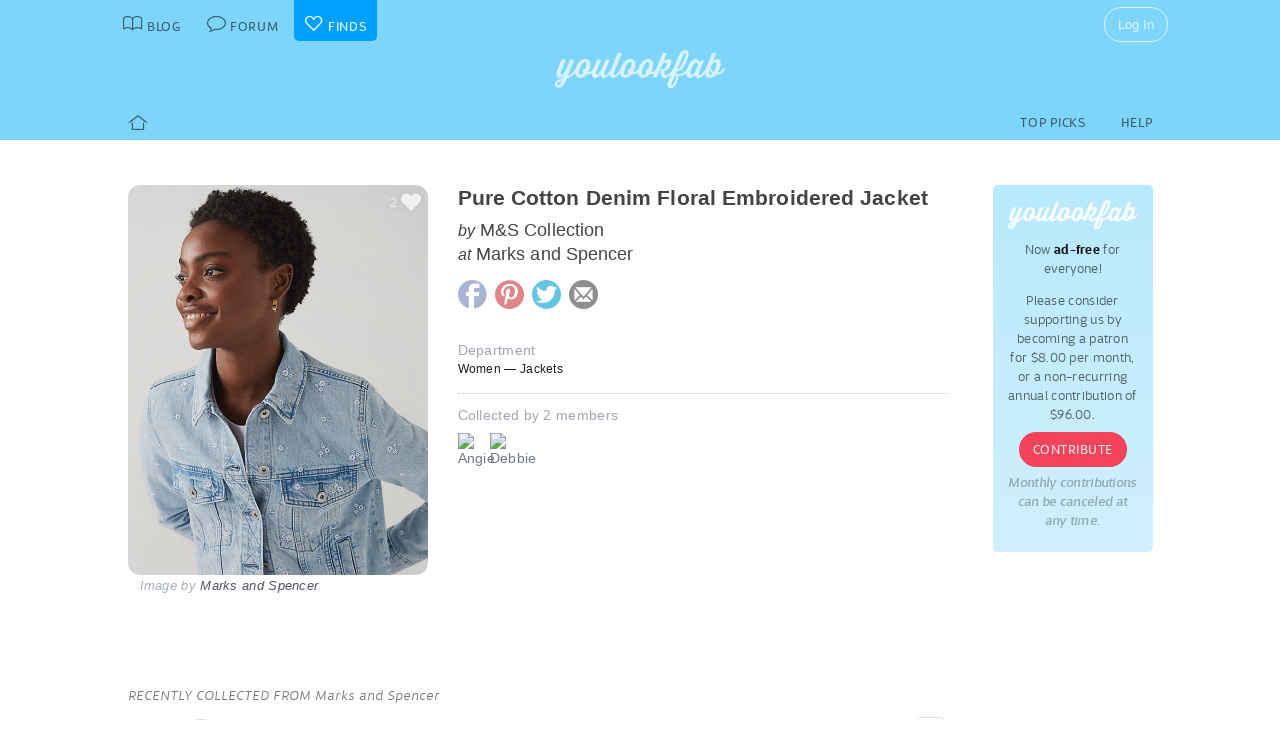

--- FILE ---
content_type: text/html; charset=UTF-8
request_url: https://youlookfab.com/finds/item/?product=186264
body_size: 10472
content:
<!DOCTYPE html>
		<!--[if lt IE 7]>      <html class="no-js lt-ie9 lt-ie8 lt-ie7"> <![endif]-->
		<!--[if IE 7]>         <html class="no-js lt-ie9 lt-ie8"> <![endif]-->
		<!--[if IE 8]>         <html class="no-js lt-ie9"> <![endif]-->
		<!--[if gt IE 8]><!--> <html class="no-js "> <!--<![endif]-->
		<head>
		  <meta charset="utf-8">
			<meta http-equiv="X-UA-Compatible" content="IE=edge,chrome=1">
						
		  <title>Item  &#8211;  YouLookFab Finds</title>
			
			<link href="https://plus.google.com/+Youlookfab" rel="publisher" />

					<!-- Google tag (gtag.js) -->
		<script async src="https://www.googletagmanager.com/gtag/js?id=G-JP7CCZ3YZC"></script>
		<script>
		  window.dataLayer = window.dataLayer || [];
		  function gtag(){dataLayer.push(arguments);}
		  gtag('js', new Date());

		  gtag('config', 'G-JP7CCZ3YZC');
		</script>
			<meta name="google-site-verification" content="PBGj2qKFZGcOJfRkw9WZ2-qfowHBMvS6AOAhQhFdtsE" />
	<meta name="alexaVerifyID" content="DuclDbkYvErqwT6ED45_nZBsPU4" />	
	<script type="text/javascript">var bb_ajaxurl = "https://youlookfab.com/welookfab/bb-admin/admin-ajax.php";</script>
<script type="text/javascript">var ajaxurl = "https://youlookfab.com/wp-admin/admin-ajax.php";</script>
		<script type="text/javascript">
			window._wpemojiSettings = {"baseUrl":"https:\/\/s.w.org\/images\/core\/emoji\/72x72\/","ext":".png","source":{"concatemoji":"https:\/\/youlookfab.com\/finds\/wp-includes\/js\/wp-emoji-release.min.js?ver=4.4.1"}};
			!function(a,b,c){function d(a){var c,d=b.createElement("canvas"),e=d.getContext&&d.getContext("2d");return e&&e.fillText?(e.textBaseline="top",e.font="600 32px Arial","flag"===a?(e.fillText(String.fromCharCode(55356,56806,55356,56826),0,0),d.toDataURL().length>3e3):"diversity"===a?(e.fillText(String.fromCharCode(55356,57221),0,0),c=e.getImageData(16,16,1,1).data.toString(),e.fillText(String.fromCharCode(55356,57221,55356,57343),0,0),c!==e.getImageData(16,16,1,1).data.toString()):("simple"===a?e.fillText(String.fromCharCode(55357,56835),0,0):e.fillText(String.fromCharCode(55356,57135),0,0),0!==e.getImageData(16,16,1,1).data[0])):!1}function e(a){var c=b.createElement("script");c.src=a,c.type="text/javascript",b.getElementsByTagName("head")[0].appendChild(c)}var f,g;c.supports={simple:d("simple"),flag:d("flag"),unicode8:d("unicode8"),diversity:d("diversity")},c.DOMReady=!1,c.readyCallback=function(){c.DOMReady=!0},c.supports.simple&&c.supports.flag&&c.supports.unicode8&&c.supports.diversity||(g=function(){c.readyCallback()},b.addEventListener?(b.addEventListener("DOMContentLoaded",g,!1),a.addEventListener("load",g,!1)):(a.attachEvent("onload",g),b.attachEvent("onreadystatechange",function(){"complete"===b.readyState&&c.readyCallback()})),f=c.source||{},f.concatemoji?e(f.concatemoji):f.wpemoji&&f.twemoji&&(e(f.twemoji),e(f.wpemoji)))}(window,document,window._wpemojiSettings);
		</script>
		<style type="text/css">
img.wp-smiley,
img.emoji {
	display: inline !important;
	border: none !important;
	box-shadow: none !important;
	height: 1em !important;
	width: 1em !important;
	margin: 0 .07em !important;
	vertical-align: -0.1em !important;
	background: none !important;
	padding: 0 !important;
}
</style>
<link rel='https://api.w.org/' href='https://youlookfab.com/finds/wp-json/' />
<link rel="EditURI" type="application/rsd+xml" title="RSD" href="https://youlookfab.com/finds/xmlrpc.php?rsd" />
<link rel="wlwmanifest" type="application/wlwmanifest+xml" href="https://youlookfab.com/finds/wp-includes/wlwmanifest.xml" /> 
<link rel="canonical" href="https://youlookfab.com/finds/item/" />
<link rel='shortlink' href='https://youlookfab.com/finds/?p=42' />
<link rel="alternate" type="application/json+oembed" href="https://youlookfab.com/finds/wp-json/oembed/1.0/embed?url=https%3A%2F%2Fyoulookfab.com%2Ffinds%2Fitem%2F" />
<link rel="alternate" type="text/xml+oembed" href="https://youlookfab.com/finds/wp-json/oembed/1.0/embed?url=https%3A%2F%2Fyoulookfab.com%2Ffinds%2Fitem%2F&#038;format=xml" />
		<link rel="shortcut icon" href="https://youlookfab.com/fab-theme/youlookfab7.5/images/favicon.ico?v=?v=youlookfab7.5-1234" type="image/x-icon" />
		<link rel="apple-touch-icon" href="https://youlookfab.com/fab-theme/youlookfab7.5/images/touch-icon-180x180.png?v=?v=youlookfab7.5-1234">
		<meta name="apple-mobile-web-app-title" content="YouLookFab">
		
		<link rel="stylesheet" href="https://youlookfab.com/fab-theme/youlookfab7.5/styles/css/finds.css?v=youlookfab7.5-1234"><meta property="og:site_name" content="YouLookFab"><meta property="og:title" content="Pure Cotton Denim Floral Embroidered Jacket"><meta property="og:type" content="website"><meta property="og:url" content="https://youlookfab.com/finds/item/?product=186264"><meta property="og:image" content="https://youlookfab.com/upload/products/0448a39d4fe75a94dc62c7ed4b497a87132-image.jpg"><meta property="og:description" content="I found this item at youlookfab.com. It is available at Marks and Spencer.">		
					<meta name="description" content="M&amp;S Collection - Pure Cotton Denim Floral Embroidered Jacket">	
		
				
			<meta name="keywords" content="fashion,style,Jackets,Marks and Spencer,M&amp;S Collection">
					
				
					
				<script src="https://youlookfab.com/fab-theme/youlookfab7.5/scripts/lib/modernizr/modernizr-2.6.2.min.js"></script>
				</head>
		<body class=" finds item no-background logged-out">
			
								
			<!--[if lt IE 8]>
      	<div class="site-error">You are using an <strong>outdated</strong> browser. Please <a href="http://browsehappy.com/">upgrade your browser</a> or <a href="http://www.google.com/chromeframe/?redirect=true">activate Google Chrome Frame</a> to improve your experience.</div>
			<![endif]-->
			<noscript>
				<div class="site-error">
					Please <a href="http://enable-javascript.com/" target="_blank">enable Javascript</a> in your browser to get the full YLF experience.
				</div>
			</noscript>
		
									
								

				
					<div id="container">
					
						<div id="header">
									<div id="titlebar">
			<div class="stretchy-content-area">
						<table class="titlebar-nav">
			<tr>
				<td class="blog title-tab">
					<a href="https://youlookfab.com/">
						<span aria-hidden="true" class="icon icon-blog"></span>
						<span class="tab-text">Blog</span>
					</a>
				</td>
				<td class="forum title-tab">
					<a href="https://youlookfab.com/welookfab/">
						<span aria-hidden="true" class="icon icon-forum"></span>
						<span class="tab-text">Forum</span>
					</a>
				</td>
									<td class="finds title-tab">
						<a href="https://youlookfab.com/finds/">
							<span aria-hidden="true" class="icon icon-finds"></span>
							<span class="tab-text">Finds</span>
						</a>
					</td>
							</tr>
		</table>
		<div class="titlebar-right">
							<div class="titlebar-search">
									</div>
						
	<div class="modal-popup click-popup login-button fg-content">
				
		<div class="open-popup"><span  class = "titlebar-login" >Log In</span></div>
		<div class="popup-background" style="display: none;"> 			<div class="popup-window">
				<div class="popup-arrow"></div>
				<div class="popup-inner">
					<div class="popup-content">
								<div class="popup-header">
			<h1 class="big-logo"><a href="https://youlookfab.com"></a></h1>
		</div>
			
	
	<form class="login" name="login-form" action="https://youlookfab.com/login/" method="post">
		
					<label for="log">Username</label>
			  <input type="text" name="log" placeholder="Username">
		
					<label for="pwd">Password</label>
		    <input type="password" name="pwd" placeholder="Password">

		<label class="remember">
			<input name="rememberme" type="checkbox" class="rememberme" value="forever" />
			Remember Me		</label>

		<input type="submit" name="wp-submit" class="wp-submit" value="Log In" />

		<div class="clear"></div>
	
		<input type="hidden" name="redirect_to" value="/finds/item/?product=186264" />		
	</form>

		
	<div class="popup-footer signup">	
		<p class="fg-explanation">Not a member? <a href="https://youlookfab.com/signup/">Sign up</a> to chat about style and share outfits with a friendly community.</p>		
	</div>
	
						</div>
											<div class="close-popup">&times;</div>
									</div>
			</div>
			<div class="clear"></div>
		</div>
			</div>

	 
		</div>
						<div class="clear"></div>
			</div>
		</div>
											
		<div id="masthead" class="body-part">
			<div class="content-area">
				<div   ><h1  class = "small-logo" ><a     href="https://youlookfab.com"   ><div class="for-subscriber" title="Thank you for being a Patron"><span aria-hidden="true" class="icon icon-heart"></span></div></a></h1></div>				<div class="clear"></div>
			</div>
		</div>
								</div>

						<div id="main" class="body-part">
						
								
		<div id="menubar">
			<div class="stretchy-content-area">
					
		
		<div class="menubar menu-left">
			<div class="menu-selector">
				<a class="all " href="https://youlookfab.com/finds/">
					<span aria-hidden="true" class="icon icon-home"></span>				</a>
							</div>
			
					</div>
		
					<div class="menubar menu-right">
				<div class="menu-selector">
					<a class="picks " href="https://youlookfab.com/finds/picks/">Top Picks</a>	
					<a class="help " href="https://youlookfab.com/finds/help/">Help</a>
				</div>
			
							</div>
		
						<div class="clear"></div>
			</div>
			<div class="clear"></div>
		</div>
				
							<div id="page">
								
									<section>
				<div class="content-area">
					<div class="right-column content-column">
						<div class="content-block fg-content">
																<div class="payments-subscribe-sidebar">
			<div class="payments-logo">
			</div>
			<p>
				Now <strong>ad-free</strong> for everyone!
			</p> 
			<p>
				Please consider supporting us by becoming a patron for $8.00 per month, or a non-recurring annual contribution of $96.00.
			</p>	
			<a class = "payments-subscribe-button-new"    href="https://youlookfab.com/contribute/"   >Contribute</a>			<p class="fineprint">
				Monthly contributions can be canceled at any time.
			</p>
		</div>
								</div>
					</div>

							
					<article class="finds-product finds-product-page left-column content-column noncollected finds-stage-1 finds-product-186264 collector-product" id="" data-product-id="186264">		
		<header class="left-block-primary content-block">
							
		<a class="item-source" href="https://www.marksandspencer.com/on/demandware.store/Sites-mandslondon-Site/en_US/Product-Variation?dwvar_P60593521_color=XU&pid=P60593521&quantity=1&swatchId=XU"  onclick="clicky.log('http://186264.youlookfab_finds.find','Pure Cotton Denim Floral Embroidered Jacket');" target="_blank">
			<div class="item-title">
				Pure Cotton Denim Floral Embroidered Jacket			</div>
							<div class="item-brand">
					<span class="prefix">by</span> M&amp;S Collection				</div>
										<div class="item-store">
					<span class="prefix">at</span> Marks and Spencer				</div>
					</a>
	
								
					
		<div class="item-share item-share-simple finds-share ">
			<a class="finds-share-facebook sharing-popup" href="https://www.facebook.com/sharer/sharer.php?u=https%3A%2F%2Fyoulookfab.com%2Ffinds%2Fitem%2F%3Fproduct%3D186264">
				<span aria-hidden="true" class="icon icon-facebook"></span>			</a>
			<a class="finds-share-pinterest sharing-popup" data-pin-do="none" href="http://pinterest.com/pin/create/button/?url=https%3A%2F%2Fyoulookfab.com%2Ffinds%2Fitem%2F%3Fproduct%3D186264&media=https%3A%2F%2Fyoulookfab.com%2Fupload%2Fproducts%2F0448a39d4fe75a94dc62c7ed4b497a87132-image.jpg&description=Pure%20Cotton%20Denim%20Floral%20Embroidered%20Jacket">
				<span aria-hidden="true" class="icon icon-pinterest"></span>			</a>
			<a class="finds-share-twitter sharing-popup" href="http://twitter.com/home?status=Pure%20Cotton%20Denim%20Floral%20Embroidered%20Jacket%20https%3A%2F%2Fyoulookfab.com%2Ffinds%2Fitem%2F%3Fproduct%3D186264%20via%20%40youlookfab">
				<span aria-hidden="true" class="icon icon-twitter"></span>			</a>
			<a class="finds-share-email" href="mailto:?subject=Fab%20Find&body=I%20thought%20you%20might%20like%20this%20item%3A%20https%3A%2F%2Fyoulookfab.com%2Ffinds%2Fitem%2F%3Fproduct%3D186264">
				<span aria-hidden="true" class="icon icon-email"></span>			</a>
		</div>
		
				</header>
		
		<div class="left-block-secondary content-block">
			<div class="finds-product-card">
						
		<div class="finds-product-image">
			<a class="finds-product-link" href="https://www.marksandspencer.com/on/demandware.store/Sites-mandslondon-Site/en_US/Product-Variation?dwvar_P60593521_color=XU&pid=P60593521&quantity=1&swatchId=XU"  onclick="clicky.log('http://186264.youlookfab_finds.find','Pure Cotton Denim Floral Embroidered Jacket');" target="_blank">
				<img class="product-image" data-original="https://youlookfab.com/upload/products/0448a39d4fe75a94dc62c7ed4b497a87132-image.jpg" src="https://youlookfab.com/upload/products/0448a39d4fe75a94dc62c7ed4b497a87132-place.png">
				<div class="finds-product-link-overlay"></div>
								
				
		<div class="product-text-overlay-outer">
			<div class="product-text-overlay-inner">
				<div class="product-text">
					<div  class = "product-store" >Shop for this item at Marks and Spencer</div>				</div>
			</div>
		</div>
		
					</a>
			
								
						
							<div class="finds-product-picked ">
					<span aria-hidden="true" class="icon icon-checkmark"></span><span class="description-text not-small">Top Pick</span>
				</div>
						
						
								<div class="finds-collect-count">
						<div data-id="186264">
							<span class="button-text"><span  class = "finds-number-count number-count description-text" >2</span><span aria-hidden="true" class="icon icon-heart"></span></span>
						</div>
					</div>
							</div>
		
					</div>
		 
			<div class="item-credit">
						 			<span class="default-cover">Image by <a   target = "_blank"  href="http://www.marksandspencer.com"   >Marks and Spencer</a></span>
					 			<span class="custom-cover">Image by you - <a class="restore-cover" href="">restore default cover</a></span>
	 		</div>
		</div>
				
		<div class="item-details left-block-primary content-block">
								
		<div class="finds-meta finds-department">
			<label>Department</label>
							<div class="noncollected-only">Women &mdash; Jackets</div>
					</div>
		
								
			<div class="collected-only">
							</div>
			
							<div class="finds-meta finds-collected-by">
					Collected by 2 members					<div class="finds-meta-attachments">
						<a class = "finds-collector"  target = "_blank"  href="https://youlookfab.com/member/angie/"   ><img src="https://youlookfab.com/upload/avatars/4eb33d758365122e845172b90e0854c8163-bpthumb.jpg" class="avatar-thumb" id=""  title="Angie" alt="Angie" /></a><a class = "finds-collector"  target = "_blank"  href="https://youlookfab.com/member/debbiek/"   ><img src="https://youlookfab.com/upload/avatars/3260DSC01923506660af8ce10d4ba9fbefcf300a71af0-bpthumb.jpg" class="avatar-thumb" id=""  title="Debbie" alt="Debbie" /></a>						<div class="clear"></div>
					</div>
				</div>
																
					</div>
		<div class="clear"></div>
		
		<div class="collected-only left-block-full content-block">	
			<div class="section-title">Your Photos of this Item</div><div  class = "images-uploaded" ><div id="image-uploader" data-object="{&quot;product_id&quot;:&quot;186264&quot;}"></div></div>		</div>
		<div class="clear"></div>
		<div class="left-block-full content-block">
					</div>
		
		</article>				
											<article class="finds-related-products left-column content-column">
				
							<div class="left-block-full content-block">					
								<div class="section-title">
									Recently collected from <span class="proper-noun">Marks and Spencer</span>
								</div>
								<div id = "finds-page"  ><div id = "finds-pagination" class = "browse-pagination browse-pagination-top" ><div  class = "pagination-links" ><span  class = "page-numbers" >Page 1</span><a href="" data-page="2" class="page-numbers next"></a><div  class = "clear" ></div></div></div><div  class = "finds-group-container finds-product-card-group finds-group-card-small" ><div  class = "finds-card-size" ><span  class = "small" >S</span><span  class = "medium" >M</span><span  class = "large" >L</span><input type="hidden" name="finds-card-size" id="finds-card-size" value="small"></div><div class="finds-loading"><div class="spinner"></div></div><div class="finds-group finds-group-loading">		<div class="finds-item finds-page-1 finds-decapage-0" id="221892">
					<div class="finds-item-content">
			<div class="finds-product finds-product-card  noncollected finds-stage-1 finds-product-221892 collector-product" id="" data-product-id="221892">		
		<div class="finds-product-image">
			<a class="finds-product-link" href="https://www.marksandspencer.com/us/jersey-striped-cropped-polo-top/p/P60739084.html?color=Teal%20mix"  onclick="clicky.log('http://221892.youlookfab_finds.find','Jersey Striped Cropped Polo Top');" target="_blank">
				<img class="product-image" data-original="https://youlookfab.com/upload/products/81cb72c5b5bb5c9c1d762b076420605e550-mini.jpg" src="https://youlookfab.com/upload/products/81cb72c5b5bb5c9c1d762b076420605e550-place.png">
				<div class="finds-product-link-overlay"></div>
								
				
		<div class="product-text-overlay-outer">
			<div class="product-text-overlay-inner">
				<div class="product-text">
					<div  class = "product-store" >Marks and Spencer</div><div  class = "not-small product-title" >Autograph Jersey Striped Cropped Polo Top</div>				</div>
			</div>
		</div>
		
					</a>
			
								
							<a class="finds-product-info-link" target="_blank" href="https://youlookfab.com/finds/item/?product=221892">
					<span aria-hidden="true" class="icon icon-info"></span>				</a>
				<div class="finds-product-info">
					<span aria-hidden="true" class="icon icon-info"></span>					<span class="description-text"><span class="not-small">View </span>Info</span>
				</div>
						
							<div class="finds-product-picked ">
					<span aria-hidden="true" class="icon icon-checkmark"></span><span class="description-text not-small">Top Pick</span>
				</div>
						
						
								<div class="finds-collect-count">
						<div data-id="221892">
							<span class="button-text"><span  class = "finds-number-count number-count description-text" >1</span><span aria-hidden="true" class="icon icon-heart"></span></span>
						</div>
					</div>
							</div>
		
		</div>		</div>
				</div>
				<div class="finds-item finds-page-1 finds-decapage-0" id="221891">
					<div class="finds-item-content">
			<div class="finds-product finds-product-card  noncollected finds-stage-1 finds-product-221891 collector-product" id="" data-product-id="221891">		
		<div class="finds-product-image">
			<a class="finds-product-link" href="https://www.marksandspencer.com/us/merino-wool-rich-brushed-argyle-jumper-with-cashmere/p/P60758700.html?color=Red%20mix"  onclick="clicky.log('http://221891.youlookfab_finds.find','Merino Wool Rich Brushed Argyle Jumper with Cashmere');" target="_blank">
				<img class="product-image" data-original="https://youlookfab.com/upload/products/a9e3c199f600a721715c8a5072879577822-mini.jpg" src="https://youlookfab.com/upload/products/a9e3c199f600a721715c8a5072879577822-place.png">
				<div class="finds-product-link-overlay"></div>
								
				
		<div class="product-text-overlay-outer">
			<div class="product-text-overlay-inner">
				<div class="product-text">
					<div  class = "product-store" >Marks and Spencer</div><div  class = "not-small product-title" >Autograph Merino Wool Rich Brushed Argyle Jumper with Cashmere</div>				</div>
			</div>
		</div>
		
					</a>
			
								
							<a class="finds-product-info-link" target="_blank" href="https://youlookfab.com/finds/item/?product=221891">
					<span aria-hidden="true" class="icon icon-info"></span>				</a>
				<div class="finds-product-info">
					<span aria-hidden="true" class="icon icon-info"></span>					<span class="description-text"><span class="not-small">View </span>Info</span>
				</div>
						
							<div class="finds-product-picked ">
					<span aria-hidden="true" class="icon icon-checkmark"></span><span class="description-text not-small">Top Pick</span>
				</div>
						
						
								<div class="finds-collect-count">
						<div data-id="221891">
							<span class="button-text"><span  class = "finds-number-count number-count description-text" >2</span><span aria-hidden="true" class="icon icon-heart"></span></span>
						</div>
					</div>
							</div>
		
		</div>		</div>
				</div>
				<div class="finds-item finds-page-1 finds-decapage-0" id="221890">
					<div class="finds-item-content">
			<div class="finds-product finds-product-card  noncollected finds-stage-1 finds-product-221890 collector-product" id="" data-product-id="221890">		
		<div class="finds-product-image">
			<a class="finds-product-link" href="https://www.marksandspencer.com/us/merino-wool-rich-brushed-argyle-jumper-with-cashmere/p/P60758700.html?color=Grey%20mix"  onclick="clicky.log('http://221890.youlookfab_finds.find','Merino Wool Rich Brushed Argyle Jumper with Cashmere');" target="_blank">
				<img class="product-image" data-original="https://youlookfab.com/upload/products/4722639149da97bfe59272f6c7c8536c748-mini.jpg" src="https://youlookfab.com/upload/products/4722639149da97bfe59272f6c7c8536c748-place.png">
				<div class="finds-product-link-overlay"></div>
								
				
		<div class="product-text-overlay-outer">
			<div class="product-text-overlay-inner">
				<div class="product-text">
					<div  class = "product-store" >Marks and Spencer</div><div  class = "not-small product-title" >Autograph Merino Wool Rich Brushed Argyle Jumper with Cashmere</div>				</div>
			</div>
		</div>
		
					</a>
			
								
							<a class="finds-product-info-link" target="_blank" href="https://youlookfab.com/finds/item/?product=221890">
					<span aria-hidden="true" class="icon icon-info"></span>				</a>
				<div class="finds-product-info">
					<span aria-hidden="true" class="icon icon-info"></span>					<span class="description-text"><span class="not-small">View </span>Info</span>
				</div>
						
							<div class="finds-product-picked ">
					<span aria-hidden="true" class="icon icon-checkmark"></span><span class="description-text not-small">Top Pick</span>
				</div>
						
						
								<div class="finds-collect-count">
						<div data-id="221890">
							<span class="button-text"><span  class = "finds-number-count number-count description-text" >2</span><span aria-hidden="true" class="icon icon-heart"></span></span>
						</div>
					</div>
							</div>
		
		</div>		</div>
				</div>
				<div class="finds-item finds-page-1 finds-decapage-0" id="221784">
					<div class="finds-item-content">
			<div class="finds-product finds-product-card  noncollected finds-stage-1 picked finds-product-221784 collector-product" id="" data-product-id="221784">		
		<div class="finds-product-image">
			<a class="finds-product-link" href="https://www.marksandspencer.com/us/fishnet-lace-tights/p/P60772675.html?color=Black"  onclick="clicky.log('http://221784.youlookfab_finds.find','Fishnet Lace Tights');" target="_blank">
				<img class="product-image" data-original="https://youlookfab.com/upload/products/0db2d4fabb9a57a9bacf504738ff4b87552-mini.jpg" src="https://youlookfab.com/upload/products/0db2d4fabb9a57a9bacf504738ff4b87552-place.png">
				<div class="finds-product-link-overlay"></div>
								
				
		<div class="product-text-overlay-outer">
			<div class="product-text-overlay-inner">
				<div class="product-text">
					<div  class = "product-store" >Marks and Spencer</div><div  class = "not-small product-title" >MMS Fishnet Lace Tights</div>				</div>
			</div>
		</div>
		
					</a>
			
								
							<a class="finds-product-info-link" target="_blank" href="https://youlookfab.com/finds/item/?product=221784">
					<span aria-hidden="true" class="icon icon-info"></span>				</a>
				<div class="finds-product-info">
					<span aria-hidden="true" class="icon icon-info"></span>					<span class="description-text"><span class="not-small">View </span>Info</span>
				</div>
						
							<div class="finds-product-picked ">
					<span aria-hidden="true" class="icon icon-checkmark"></span><span class="description-text not-small">Top Pick</span>
				</div>
						
						
								<div class="finds-collect-count">
						<div data-id="221784">
							<span class="button-text"><span  class = "finds-number-count number-count description-text" >2</span><span aria-hidden="true" class="icon icon-heart"></span></span>
						</div>
					</div>
							</div>
		
		</div>		</div>
				</div>
				<div class="finds-item finds-page-1 finds-decapage-0" id="221783">
					<div class="finds-item-content">
			<div class="finds-product finds-product-card  noncollected finds-stage-1 picked finds-product-221783 collector-product" id="" data-product-id="221783">		
		<div class="finds-product-image">
			<a class="finds-product-link" href="https://www.marksandspencer.com/us/fishnet-lace-tights/p/P60772675.html?color=Ivory"  onclick="clicky.log('http://221783.youlookfab_finds.find','Fishnet Lace Tights');" target="_blank">
				<img class="product-image" data-original="https://youlookfab.com/upload/products/f6096cfba569b28a84c97e6214fc7f55413-mini.jpg" src="https://youlookfab.com/upload/products/f6096cfba569b28a84c97e6214fc7f55413-place.png">
				<div class="finds-product-link-overlay"></div>
								
				
		<div class="product-text-overlay-outer">
			<div class="product-text-overlay-inner">
				<div class="product-text">
					<div  class = "product-store" >Marks and Spencer</div><div  class = "not-small product-title" >MMS Fishnet Lace Tights</div>				</div>
			</div>
		</div>
		
					</a>
			
								
							<a class="finds-product-info-link" target="_blank" href="https://youlookfab.com/finds/item/?product=221783">
					<span aria-hidden="true" class="icon icon-info"></span>				</a>
				<div class="finds-product-info">
					<span aria-hidden="true" class="icon icon-info"></span>					<span class="description-text"><span class="not-small">View </span>Info</span>
				</div>
						
							<div class="finds-product-picked ">
					<span aria-hidden="true" class="icon icon-checkmark"></span><span class="description-text not-small">Top Pick</span>
				</div>
						
						
								<div class="finds-collect-count">
						<div data-id="221783">
							<span class="button-text"><span  class = "finds-number-count number-count description-text" >2</span><span aria-hidden="true" class="icon icon-heart"></span></span>
						</div>
					</div>
							</div>
		
		</div>		</div>
				</div>
				<div class="finds-item finds-page-1 finds-decapage-0" id="221764">
					<div class="finds-item-content">
			<div class="finds-product finds-product-card  noncollected finds-stage-1 finds-product-221764 collector-product" id="" data-product-id="221764">		
		<div class="finds-product-image">
			<a class="finds-product-link" href="https://www.marksandspencer.com/us/tulle-maxi-skirt/p/P60762818.html?color=Dark%20grape"  onclick="clicky.log('http://221764.youlookfab_finds.find','Tulle Maxi Skirt');" target="_blank">
				<img class="product-image" data-original="https://youlookfab.com/upload/products/3292d84b5d8b882394e286beebff3c14748-mini.jpg" src="https://youlookfab.com/upload/products/3292d84b5d8b882394e286beebff3c14748-place.png">
				<div class="finds-product-link-overlay"></div>
								
				
		<div class="product-text-overlay-outer">
			<div class="product-text-overlay-inner">
				<div class="product-text">
					<div  class = "product-store" >Marks and Spencer</div><div  class = "not-small product-title" >MMS Tulle Maxi Skirt</div>				</div>
			</div>
		</div>
		
					</a>
			
								
							<a class="finds-product-info-link" target="_blank" href="https://youlookfab.com/finds/item/?product=221764">
					<span aria-hidden="true" class="icon icon-info"></span>				</a>
				<div class="finds-product-info">
					<span aria-hidden="true" class="icon icon-info"></span>					<span class="description-text"><span class="not-small">View </span>Info</span>
				</div>
						
							<div class="finds-product-picked ">
					<span aria-hidden="true" class="icon icon-checkmark"></span><span class="description-text not-small">Top Pick</span>
				</div>
						
						
								<div class="finds-collect-count">
						<div data-id="221764">
							<span class="button-text"><span  class = "finds-number-count number-count description-text" >3</span><span aria-hidden="true" class="icon icon-heart"></span></span>
						</div>
					</div>
							</div>
		
		</div>		</div>
				</div>
				<div class="finds-item finds-page-1 finds-decapage-0" id="220969">
					<div class="finds-item-content">
			<div class="finds-product finds-product-card  noncollected finds-stage-1 finds-product-220969 collector-product" id="" data-product-id="220969">		
		<div class="finds-product-image">
			<a class="finds-product-link" href="https://www.marksandspencer.com/us/cotton-rich-denim-pleated-mini-skirt/p/P60758290.html?color=Indigo%20mix"  onclick="clicky.log('http://220969.youlookfab_finds.find','Cotton Rich Denim Pleated Mini Skirt');" target="_blank">
				<img class="product-image" data-original="https://youlookfab.com/upload/products/8a1cb17e4e5b93ec840192777317b84a459-mini.jpg" src="https://youlookfab.com/upload/products/8a1cb17e4e5b93ec840192777317b84a459-place.png">
				<div class="finds-product-link-overlay"></div>
								
				
		<div class="product-text-overlay-outer">
			<div class="product-text-overlay-inner">
				<div class="product-text">
					<div  class = "product-store" >Marks and Spencer</div><div  class = "not-small product-title" >MMS Cotton Rich Denim Pleated Mini Skirt</div>				</div>
			</div>
		</div>
		
					</a>
			
								
							<a class="finds-product-info-link" target="_blank" href="https://youlookfab.com/finds/item/?product=220969">
					<span aria-hidden="true" class="icon icon-info"></span>				</a>
				<div class="finds-product-info">
					<span aria-hidden="true" class="icon icon-info"></span>					<span class="description-text"><span class="not-small">View </span>Info</span>
				</div>
						
							<div class="finds-product-picked ">
					<span aria-hidden="true" class="icon icon-checkmark"></span><span class="description-text not-small">Top Pick</span>
				</div>
						
						
								<div class="finds-collect-count">
						<div data-id="220969">
							<span class="button-text"><span  class = "finds-number-count number-count description-text" >1</span><span aria-hidden="true" class="icon icon-heart"></span></span>
						</div>
					</div>
							</div>
		
		</div>		</div>
				</div>
				<div class="finds-item finds-page-1 finds-decapage-0" id="220968">
					<div class="finds-item-content">
			<div class="finds-product finds-product-card  noncollected finds-stage-1 finds-product-220968 collector-product" id="" data-product-id="220968">		
		<div class="finds-product-image">
			<a class="finds-product-link" href="https://www.marksandspencer.com/us/checked-pleated-midaxi-a-line-skirt/p/P60709730.html?color=Ivory%20mix"  onclick="clicky.log('http://220968.youlookfab_finds.find','Checked Pleated Midaxi ALine Skirt');" target="_blank">
				<img class="product-image" data-original="https://youlookfab.com/upload/products/0156c8e076b4e28eb1aaa44adf066523449-mini.jpg" src="https://youlookfab.com/upload/products/0156c8e076b4e28eb1aaa44adf066523449-place.png">
				<div class="finds-product-link-overlay"></div>
								
				
		<div class="product-text-overlay-outer">
			<div class="product-text-overlay-inner">
				<div class="product-text">
					<div  class = "product-store" >Marks and Spencer</div><div  class = "not-small product-title" >MMS Checked Pleated Midaxi A-Line Skirt</div>				</div>
			</div>
		</div>
		
					</a>
			
								
							<a class="finds-product-info-link" target="_blank" href="https://youlookfab.com/finds/item/?product=220968">
					<span aria-hidden="true" class="icon icon-info"></span>				</a>
				<div class="finds-product-info">
					<span aria-hidden="true" class="icon icon-info"></span>					<span class="description-text"><span class="not-small">View </span>Info</span>
				</div>
						
							<div class="finds-product-picked ">
					<span aria-hidden="true" class="icon icon-checkmark"></span><span class="description-text not-small">Top Pick</span>
				</div>
						
						
								<div class="finds-collect-count">
						<div data-id="220968">
							<span class="button-text"><span  class = "finds-number-count number-count description-text" >1</span><span aria-hidden="true" class="icon icon-heart"></span></span>
						</div>
					</div>
							</div>
		
		</div>		</div>
				</div>
				<div class="finds-item finds-page-1 finds-decapage-0" id="220639">
					<div class="finds-item-content">
			<div class="finds-product finds-product-card  noncollected finds-stage-1 finds-product-220639 collector-product" id="" data-product-id="220639">		
		<div class="finds-product-image">
			<a class="finds-product-link" href="https://www.marksandspencer.com/us/pure-cotton-embellished-bow-top/p/P60765015.html?color=Black"  onclick="clicky.log('http://220639.youlookfab_finds.find','Pure Cotton Embellished Bow Top');" target="_blank">
				<img class="product-image" data-original="https://youlookfab.com/upload/products/8612b25f1017531eda51d085d823516f306-mini.jpg" src="https://youlookfab.com/upload/products/8612b25f1017531eda51d085d823516f306-place.png">
				<div class="finds-product-link-overlay"></div>
								
				
		<div class="product-text-overlay-outer">
			<div class="product-text-overlay-inner">
				<div class="product-text">
					<div  class = "product-store" >Marks and Spencer</div><div  class = "not-small product-title" >M&amp;S Collection Pure Cotton Embellished Bow Top</div>				</div>
			</div>
		</div>
		
					</a>
			
								
							<a class="finds-product-info-link" target="_blank" href="https://youlookfab.com/finds/item/?product=220639">
					<span aria-hidden="true" class="icon icon-info"></span>				</a>
				<div class="finds-product-info">
					<span aria-hidden="true" class="icon icon-info"></span>					<span class="description-text"><span class="not-small">View </span>Info</span>
				</div>
						
							<div class="finds-product-picked ">
					<span aria-hidden="true" class="icon icon-checkmark"></span><span class="description-text not-small">Top Pick</span>
				</div>
						
						
								<div class="finds-collect-count">
						<div data-id="220639">
							<span class="button-text"><span  class = "finds-number-count number-count description-text" >1</span><span aria-hidden="true" class="icon icon-heart"></span></span>
						</div>
					</div>
							</div>
		
		</div>		</div>
				</div>
				<div class="finds-item finds-page-1 finds-decapage-0" id="220638">
					<div class="finds-item-content">
			<div class="finds-product finds-product-card  noncollected finds-stage-1 finds-product-220638 collector-product" id="" data-product-id="220638">		
		<div class="finds-product-image">
			<a class="finds-product-link" href="https://www.marksandspencer.com/us/slash-neck-ring-front-midi-waisted-dress/p/P60747435.html?color=Black"  onclick="clicky.log('http://220638.youlookfab_finds.find','Slash Neck Ring Front Midi Waisted Dress');" target="_blank">
				<img class="product-image" data-original="https://youlookfab.com/upload/products/29fe252c02e16a7e4deddaa437b0a9c5422-mini.jpg" src="https://youlookfab.com/upload/products/29fe252c02e16a7e4deddaa437b0a9c5422-place.png">
				<div class="finds-product-link-overlay"></div>
								
				
		<div class="product-text-overlay-outer">
			<div class="product-text-overlay-inner">
				<div class="product-text">
					<div  class = "product-store" >Marks and Spencer</div><div  class = "not-small product-title" >M&amp;S Collection Slash Neck Ring Front Midi Waisted Dress</div>				</div>
			</div>
		</div>
		
					</a>
			
								
							<a class="finds-product-info-link" target="_blank" href="https://youlookfab.com/finds/item/?product=220638">
					<span aria-hidden="true" class="icon icon-info"></span>				</a>
				<div class="finds-product-info">
					<span aria-hidden="true" class="icon icon-info"></span>					<span class="description-text"><span class="not-small">View </span>Info</span>
				</div>
						
							<div class="finds-product-picked ">
					<span aria-hidden="true" class="icon icon-checkmark"></span><span class="description-text not-small">Top Pick</span>
				</div>
						
						
								<div class="finds-collect-count">
						<div data-id="220638">
							<span class="button-text"><span  class = "finds-number-count number-count description-text" >1</span><span aria-hidden="true" class="icon icon-heart"></span></span>
						</div>
					</div>
							</div>
		
		</div>		</div>
				</div>
				<div class="finds-item finds-page-1 finds-decapage-0" id="220637">
					<div class="finds-item-content">
			<div class="finds-product finds-product-card  noncollected finds-stage-1 finds-product-220637 collector-product" id="" data-product-id="220637">		
		<div class="finds-product-image">
			<a class="finds-product-link" href="https://www.marksandspencer.com/us/tulle-maxi-skirt/p/P60747608.html?color=Black"  onclick="clicky.log('http://220637.youlookfab_finds.find','Tulle Maxi Skirt');" target="_blank">
				<img class="product-image" data-original="https://youlookfab.com/upload/products/129ef73a9c1b3b6233e54bba8884ea5c415-mini.jpg" src="https://youlookfab.com/upload/products/129ef73a9c1b3b6233e54bba8884ea5c415-place.png">
				<div class="finds-product-link-overlay"></div>
								
				
		<div class="product-text-overlay-outer">
			<div class="product-text-overlay-inner">
				<div class="product-text">
					<div  class = "product-store" >Marks and Spencer</div><div  class = "not-small product-title" >M&amp;S Collection Tulle Maxi Skirt</div>				</div>
			</div>
		</div>
		
					</a>
			
								
							<a class="finds-product-info-link" target="_blank" href="https://youlookfab.com/finds/item/?product=220637">
					<span aria-hidden="true" class="icon icon-info"></span>				</a>
				<div class="finds-product-info">
					<span aria-hidden="true" class="icon icon-info"></span>					<span class="description-text"><span class="not-small">View </span>Info</span>
				</div>
						
							<div class="finds-product-picked ">
					<span aria-hidden="true" class="icon icon-checkmark"></span><span class="description-text not-small">Top Pick</span>
				</div>
						
						
								<div class="finds-collect-count">
						<div data-id="220637">
							<span class="button-text"><span  class = "finds-number-count number-count description-text" >1</span><span aria-hidden="true" class="icon icon-heart"></span></span>
						</div>
					</div>
							</div>
		
		</div>		</div>
				</div>
				<div class="finds-item finds-page-1 finds-decapage-0" id="220636">
					<div class="finds-item-content">
			<div class="finds-product finds-product-card  noncollected finds-stage-1 finds-product-220636 collector-product" id="" data-product-id="220636">		
		<div class="finds-product-image">
			<a class="finds-product-link" href="https://www.marksandspencer.com/us/organza-pleated-maxi-skirt/p/P60747738.html?color=Black"  onclick="clicky.log('http://220636.youlookfab_finds.find','Organza Pleated Maxi Skirt');" target="_blank">
				<img class="product-image" data-original="https://youlookfab.com/upload/products/dc676efdd0fff0476e9d709026130272583-mini.jpg" src="https://youlookfab.com/upload/products/dc676efdd0fff0476e9d709026130272583-place.png">
				<div class="finds-product-link-overlay"></div>
								
				
		<div class="product-text-overlay-outer">
			<div class="product-text-overlay-inner">
				<div class="product-text">
					<div  class = "product-store" >Marks and Spencer</div><div  class = "not-small product-title" >Autograph Organza Pleated Maxi Skirt</div>				</div>
			</div>
		</div>
		
					</a>
			
								
							<a class="finds-product-info-link" target="_blank" href="https://youlookfab.com/finds/item/?product=220636">
					<span aria-hidden="true" class="icon icon-info"></span>				</a>
				<div class="finds-product-info">
					<span aria-hidden="true" class="icon icon-info"></span>					<span class="description-text"><span class="not-small">View </span>Info</span>
				</div>
						
							<div class="finds-product-picked ">
					<span aria-hidden="true" class="icon icon-checkmark"></span><span class="description-text not-small">Top Pick</span>
				</div>
						
						
								<div class="finds-collect-count">
						<div data-id="220636">
							<span class="button-text"><span  class = "finds-number-count number-count description-text" >1</span><span aria-hidden="true" class="icon icon-heart"></span></span>
						</div>
					</div>
							</div>
		
		</div>		</div>
				</div>
				<div class="finds-item finds-page-1 finds-decapage-0" id="220635">
					<div class="finds-item-content">
			<div class="finds-product finds-product-card  noncollected finds-stage-1 finds-product-220635 collector-product" id="" data-product-id="220635">		
		<div class="finds-product-image">
			<a class="finds-product-link" href="https://www.marksandspencer.com/us/embellished-tie-neck-midi-waisted-dress/p/P60756737.html?color=Black"  onclick="clicky.log('http://220635.youlookfab_finds.find','Embellished TieNeck Midi Waisted Dress');" target="_blank">
				<img class="product-image" data-original="https://youlookfab.com/upload/products/c4d0d9711599367d980161337bbf9659646-mini.jpg" src="https://youlookfab.com/upload/products/c4d0d9711599367d980161337bbf9659646-place.png">
				<div class="finds-product-link-overlay"></div>
								
				
		<div class="product-text-overlay-outer">
			<div class="product-text-overlay-inner">
				<div class="product-text">
					<div  class = "product-store" >Marks and Spencer</div><div  class = "not-small product-title" >PER UNA Embellished Tie-Neck Midi Waisted Dress</div>				</div>
			</div>
		</div>
		
					</a>
			
								
							<a class="finds-product-info-link" target="_blank" href="https://youlookfab.com/finds/item/?product=220635">
					<span aria-hidden="true" class="icon icon-info"></span>				</a>
				<div class="finds-product-info">
					<span aria-hidden="true" class="icon icon-info"></span>					<span class="description-text"><span class="not-small">View </span>Info</span>
				</div>
						
							<div class="finds-product-picked ">
					<span aria-hidden="true" class="icon icon-checkmark"></span><span class="description-text not-small">Top Pick</span>
				</div>
						
						
								<div class="finds-collect-count">
						<div data-id="220635">
							<span class="button-text"><span  class = "finds-number-count number-count description-text" >1</span><span aria-hidden="true" class="icon icon-heart"></span></span>
						</div>
					</div>
							</div>
		
		</div>		</div>
				</div>
				<div class="finds-item finds-page-1 finds-decapage-0" id="220634">
					<div class="finds-item-content">
			<div class="finds-product finds-product-card  noncollected finds-stage-1 finds-product-220634 collector-product" id="" data-product-id="220634">		
		<div class="finds-product-image">
			<a class="finds-product-link" href="https://www.marksandspencer.com/us/pinstripe-pleated-mini-skirt/p/P60756331.html?color=Navy%20mix"  onclick="clicky.log('http://220634.youlookfab_finds.find','Pinstripe Pleated Mini Skirt');" target="_blank">
				<img class="product-image" data-original="https://youlookfab.com/upload/products/64bb6a6e11f8fd370fc4a107de012da9728-mini.jpg" src="https://youlookfab.com/upload/products/64bb6a6e11f8fd370fc4a107de012da9728-place.png">
				<div class="finds-product-link-overlay"></div>
								
				
		<div class="product-text-overlay-outer">
			<div class="product-text-overlay-inner">
				<div class="product-text">
					<div  class = "product-store" >Marks and Spencer</div><div  class = "not-small product-title" >M&amp;S Collection Pinstripe Pleated Mini Skirt</div>				</div>
			</div>
		</div>
		
					</a>
			
								
							<a class="finds-product-info-link" target="_blank" href="https://youlookfab.com/finds/item/?product=220634">
					<span aria-hidden="true" class="icon icon-info"></span>				</a>
				<div class="finds-product-info">
					<span aria-hidden="true" class="icon icon-info"></span>					<span class="description-text"><span class="not-small">View </span>Info</span>
				</div>
						
							<div class="finds-product-picked ">
					<span aria-hidden="true" class="icon icon-checkmark"></span><span class="description-text not-small">Top Pick</span>
				</div>
						
						
								<div class="finds-collect-count">
						<div data-id="220634">
							<span class="button-text"><span  class = "finds-number-count number-count description-text" >1</span><span aria-hidden="true" class="icon icon-heart"></span></span>
						</div>
					</div>
							</div>
		
		</div>		</div>
				</div>
				<div class="finds-item finds-page-1 finds-decapage-0" id="220633">
					<div class="finds-item-content">
			<div class="finds-product finds-product-card  noncollected finds-stage-1 finds-product-220633 collector-product" id="" data-product-id="220633">		
		<div class="finds-product-image">
			<a class="finds-product-link" href="https://www.marksandspencer.com/us/modal-rich-draped-top/p/P60758982.html?color=Black"  onclick="clicky.log('http://220633.youlookfab_finds.find','Modal Rich Draped Top');" target="_blank">
				<img class="product-image" data-original="https://youlookfab.com/upload/products/a15d2afd1b270f575342f7845c36ed4c591-mini.jpg" src="https://youlookfab.com/upload/products/a15d2afd1b270f575342f7845c36ed4c591-place.png">
				<div class="finds-product-link-overlay"></div>
								
				
		<div class="product-text-overlay-outer">
			<div class="product-text-overlay-inner">
				<div class="product-text">
					<div  class = "product-store" >Marks and Spencer</div><div  class = "not-small product-title" >Autograph Modal Rich Draped Top</div>				</div>
			</div>
		</div>
		
					</a>
			
								
							<a class="finds-product-info-link" target="_blank" href="https://youlookfab.com/finds/item/?product=220633">
					<span aria-hidden="true" class="icon icon-info"></span>				</a>
				<div class="finds-product-info">
					<span aria-hidden="true" class="icon icon-info"></span>					<span class="description-text"><span class="not-small">View </span>Info</span>
				</div>
						
							<div class="finds-product-picked ">
					<span aria-hidden="true" class="icon icon-checkmark"></span><span class="description-text not-small">Top Pick</span>
				</div>
						
						
								<div class="finds-collect-count">
						<div data-id="220633">
							<span class="button-text"><span  class = "finds-number-count number-count description-text" >1</span><span aria-hidden="true" class="icon icon-heart"></span></span>
						</div>
					</div>
							</div>
		
		</div>		</div>
				</div>
				<div class="finds-item finds-page-1 finds-decapage-0" id="220632">
					<div class="finds-item-content">
			<div class="finds-product finds-product-card  noncollected finds-stage-1 finds-product-220632 collector-product" id="" data-product-id="220632">		
		<div class="finds-product-image">
			<a class="finds-product-link" href="https://www.marksandspencer.com/us/wool-blend-collarless-longline-coat/p/P60747843.html?color=Chocolate"  onclick="clicky.log('http://220632.youlookfab_finds.find','Wool Blend Collarless Longline Coat');" target="_blank">
				<img class="product-image" data-original="https://youlookfab.com/upload/products/0e6f0c78984c36f37f5f77cb9412b50f924-mini.jpg" src="https://youlookfab.com/upload/products/0e6f0c78984c36f37f5f77cb9412b50f924-place.png">
				<div class="finds-product-link-overlay"></div>
								
				
		<div class="product-text-overlay-outer">
			<div class="product-text-overlay-inner">
				<div class="product-text">
					<div  class = "product-store" >Marks and Spencer</div><div  class = "not-small product-title" >Autograph Wool Blend Collarless Longline Coat</div>				</div>
			</div>
		</div>
		
					</a>
			
								
							<a class="finds-product-info-link" target="_blank" href="https://youlookfab.com/finds/item/?product=220632">
					<span aria-hidden="true" class="icon icon-info"></span>				</a>
				<div class="finds-product-info">
					<span aria-hidden="true" class="icon icon-info"></span>					<span class="description-text"><span class="not-small">View </span>Info</span>
				</div>
						
							<div class="finds-product-picked ">
					<span aria-hidden="true" class="icon icon-checkmark"></span><span class="description-text not-small">Top Pick</span>
				</div>
						
						
								<div class="finds-collect-count">
						<div data-id="220632">
							<span class="button-text"><span  class = "finds-number-count number-count description-text" >1</span><span aria-hidden="true" class="icon icon-heart"></span></span>
						</div>
					</div>
							</div>
		
		</div>		</div>
				</div>
				<div class="finds-item finds-page-1 finds-decapage-0" id="220631">
					<div class="finds-item-content">
			<div class="finds-product finds-product-card  noncollected finds-stage-1 finds-product-220631 collector-product" id="" data-product-id="220631">		
		<div class="finds-product-image">
			<a class="finds-product-link" href="https://www.marksandspencer.com/us/straight-leg-trousers-with-stretch/p/P60748276.html?color=Black"  onclick="clicky.log('http://220631.youlookfab_finds.find','Straight Leg Trousers with Stretch');" target="_blank">
				<img class="product-image" data-original="https://youlookfab.com/upload/products/93fec134be27cff0496f03ad78875c1d447-mini.jpg" src="https://youlookfab.com/upload/products/93fec134be27cff0496f03ad78875c1d447-place.png">
				<div class="finds-product-link-overlay"></div>
								
				
		<div class="product-text-overlay-outer">
			<div class="product-text-overlay-inner">
				<div class="product-text">
					<div  class = "product-store" >Marks and Spencer</div><div  class = "not-small product-title" >M&amp;S Collection Straight Leg Trousers with Stretch</div>				</div>
			</div>
		</div>
		
					</a>
			
								
							<a class="finds-product-info-link" target="_blank" href="https://youlookfab.com/finds/item/?product=220631">
					<span aria-hidden="true" class="icon icon-info"></span>				</a>
				<div class="finds-product-info">
					<span aria-hidden="true" class="icon icon-info"></span>					<span class="description-text"><span class="not-small">View </span>Info</span>
				</div>
						
							<div class="finds-product-picked ">
					<span aria-hidden="true" class="icon icon-checkmark"></span><span class="description-text not-small">Top Pick</span>
				</div>
						
						
								<div class="finds-collect-count">
						<div data-id="220631">
							<span class="button-text"><span  class = "finds-number-count number-count description-text" >1</span><span aria-hidden="true" class="icon icon-heart"></span></span>
						</div>
					</div>
							</div>
		
		</div>		</div>
				</div>
				<div class="finds-item finds-page-1 finds-decapage-0" id="220630">
					<div class="finds-item-content">
			<div class="finds-product finds-product-card  noncollected finds-stage-1 finds-product-220630 collector-product" id="" data-product-id="220630">		
		<div class="finds-product-image">
			<a class="finds-product-link" href="https://www.marksandspencer.com/us/textured-crew-neck-jumper/p/P60756437.html?color=Olive"  onclick="clicky.log('http://220630.youlookfab_finds.find','Textured Crew Neck Jumper');" target="_blank">
				<img class="product-image" data-original="https://youlookfab.com/upload/products/279cfa01abfcb427c4e2a6d75a2fe150629-mini.jpg" src="https://youlookfab.com/upload/products/279cfa01abfcb427c4e2a6d75a2fe150629-place.png">
				<div class="finds-product-link-overlay"></div>
								
				
		<div class="product-text-overlay-outer">
			<div class="product-text-overlay-inner">
				<div class="product-text">
					<div  class = "product-store" >Marks and Spencer</div><div  class = "not-small product-title" >M&amp;S Collection Textured Crew Neck Jumper</div>				</div>
			</div>
		</div>
		
					</a>
			
								
							<a class="finds-product-info-link" target="_blank" href="https://youlookfab.com/finds/item/?product=220630">
					<span aria-hidden="true" class="icon icon-info"></span>				</a>
				<div class="finds-product-info">
					<span aria-hidden="true" class="icon icon-info"></span>					<span class="description-text"><span class="not-small">View </span>Info</span>
				</div>
						
							<div class="finds-product-picked ">
					<span aria-hidden="true" class="icon icon-checkmark"></span><span class="description-text not-small">Top Pick</span>
				</div>
						
						
								<div class="finds-collect-count">
						<div data-id="220630">
							<span class="button-text"><span  class = "finds-number-count number-count description-text" >1</span><span aria-hidden="true" class="icon icon-heart"></span></span>
						</div>
					</div>
							</div>
		
		</div>		</div>
				</div>
				<div class="finds-item finds-page-1 finds-decapage-0" id="220629">
					<div class="finds-item-content">
			<div class="finds-product finds-product-card  noncollected finds-stage-1 finds-product-220629 collector-product" id="" data-product-id="220629">		
		<div class="finds-product-image">
			<a class="finds-product-link" href="https://www.marksandspencer.com/us/croc-faux-leather-belted-longline-trench-coat/p/P60748129.html?color=Bitter%20chocolate"  onclick="clicky.log('http://220629.youlookfab_finds.find','Croc Faux Leather Belted Longline Trench Coat');" target="_blank">
				<img class="product-image" data-original="https://youlookfab.com/upload/products/12f52ceb396498c7dc8423b033fead28229-mini.jpg" src="https://youlookfab.com/upload/products/12f52ceb396498c7dc8423b033fead28229-place.png">
				<div class="finds-product-link-overlay"></div>
								
				
		<div class="product-text-overlay-outer">
			<div class="product-text-overlay-inner">
				<div class="product-text">
					<div  class = "product-store" >Marks and Spencer</div><div  class = "not-small product-title" >M&amp;S Collection Croc Faux Leather Belted Longline Trench Coat</div>				</div>
			</div>
		</div>
		
					</a>
			
								
							<a class="finds-product-info-link" target="_blank" href="https://youlookfab.com/finds/item/?product=220629">
					<span aria-hidden="true" class="icon icon-info"></span>				</a>
				<div class="finds-product-info">
					<span aria-hidden="true" class="icon icon-info"></span>					<span class="description-text"><span class="not-small">View </span>Info</span>
				</div>
						
							<div class="finds-product-picked ">
					<span aria-hidden="true" class="icon icon-checkmark"></span><span class="description-text not-small">Top Pick</span>
				</div>
						
						
								<div class="finds-collect-count">
						<div data-id="220629">
							<span class="button-text"><span  class = "finds-number-count number-count description-text" >1</span><span aria-hidden="true" class="icon icon-heart"></span></span>
						</div>
					</div>
							</div>
		
		</div>		</div>
				</div>
				<div class="finds-item finds-page-1 finds-decapage-0" id="220628">
					<div class="finds-item-content">
			<div class="finds-product finds-product-card  noncollected finds-stage-1 finds-product-220628 collector-product" id="" data-product-id="220628">		
		<div class="finds-product-image">
			<a class="finds-product-link" href="https://www.marksandspencer.com/us/pure-merino-wool-v-neck-jumper/p/P60693303.html?color=Chilli"  onclick="clicky.log('http://220628.youlookfab_finds.find','Pure Merino Wool VNeck Jumper');" target="_blank">
				<img class="product-image" data-original="https://youlookfab.com/upload/products/f6fe1cf7b9987a27c19f7e24ae67e217989-mini.jpg" src="https://youlookfab.com/upload/products/f6fe1cf7b9987a27c19f7e24ae67e217989-place.png">
				<div class="finds-product-link-overlay"></div>
								
				
		<div class="product-text-overlay-outer">
			<div class="product-text-overlay-inner">
				<div class="product-text">
					<div  class = "product-store" >Marks and Spencer</div><div  class = "not-small product-title" >M&amp;S Collection Pure Merino Wool V-Neck Jumper</div>				</div>
			</div>
		</div>
		
					</a>
			
								
							<a class="finds-product-info-link" target="_blank" href="https://youlookfab.com/finds/item/?product=220628">
					<span aria-hidden="true" class="icon icon-info"></span>				</a>
				<div class="finds-product-info">
					<span aria-hidden="true" class="icon icon-info"></span>					<span class="description-text"><span class="not-small">View </span>Info</span>
				</div>
						
							<div class="finds-product-picked ">
					<span aria-hidden="true" class="icon icon-checkmark"></span><span class="description-text not-small">Top Pick</span>
				</div>
						
						
								<div class="finds-collect-count">
						<div data-id="220628">
							<span class="button-text"><span  class = "finds-number-count number-count description-text" >2</span><span aria-hidden="true" class="icon icon-heart"></span></span>
						</div>
					</div>
							</div>
		
		</div>		</div>
				</div>
				<div class="finds-item finds-page-1 finds-decapage-0" id="220627">
					<div class="finds-item-content">
			<div class="finds-product finds-product-card  noncollected finds-stage-1 finds-product-220627 collector-product" id="" data-product-id="220627">		
		<div class="finds-product-image">
			<a class="finds-product-link" href="https://www.marksandspencer.com/us/merino-wool-rich-button-through-relaxed-cardigan-with-cashmere/p/P60727371.html?color=Tomato"  onclick="clicky.log('http://220627.youlookfab_finds.find','Merino Wool Rich Button Through Relaxed Cardigan with Cashmere');" target="_blank">
				<img class="product-image" data-original="https://youlookfab.com/upload/products/9c9c847597194499d53f1b38279feb68372-mini.jpg" src="https://youlookfab.com/upload/products/9c9c847597194499d53f1b38279feb68372-place.png">
				<div class="finds-product-link-overlay"></div>
								
				
		<div class="product-text-overlay-outer">
			<div class="product-text-overlay-inner">
				<div class="product-text">
					<div  class = "product-store" >Marks and Spencer</div><div  class = "not-small product-title" >Autograph Merino Wool Rich Button Through Relaxed Cardigan with Cashmere</div>				</div>
			</div>
		</div>
		
					</a>
			
								
							<a class="finds-product-info-link" target="_blank" href="https://youlookfab.com/finds/item/?product=220627">
					<span aria-hidden="true" class="icon icon-info"></span>				</a>
				<div class="finds-product-info">
					<span aria-hidden="true" class="icon icon-info"></span>					<span class="description-text"><span class="not-small">View </span>Info</span>
				</div>
						
							<div class="finds-product-picked ">
					<span aria-hidden="true" class="icon icon-checkmark"></span><span class="description-text not-small">Top Pick</span>
				</div>
						
						
								<div class="finds-collect-count">
						<div data-id="220627">
							<span class="button-text"><span  class = "finds-number-count number-count description-text" >1</span><span aria-hidden="true" class="icon icon-heart"></span></span>
						</div>
					</div>
							</div>
		
		</div>		</div>
				</div>
				<div class="finds-item finds-page-1 finds-decapage-0" id="220626">
					<div class="finds-item-content">
			<div class="finds-product finds-product-card  noncollected finds-stage-1 finds-product-220626 collector-product" id="" data-product-id="220626">		
		<div class="finds-product-image">
			<a class="finds-product-link" href="https://www.marksandspencer.com/us/pure-merino-wool-crew-neck-cardigan/p/P60648658.html?color=Chilli"  onclick="clicky.log('http://220626.youlookfab_finds.find','Pure Merino Wool Crew Neck Cardigan');" target="_blank">
				<img class="product-image" data-original="https://youlookfab.com/upload/products/32f942d69f34cb0825d6df2c95abc061130-mini.jpg" src="https://youlookfab.com/upload/products/32f942d69f34cb0825d6df2c95abc061130-place.png">
				<div class="finds-product-link-overlay"></div>
								
				
		<div class="product-text-overlay-outer">
			<div class="product-text-overlay-inner">
				<div class="product-text">
					<div  class = "product-store" >Marks and Spencer</div><div  class = "not-small product-title" >M&amp;S Collection Pure Merino Wool Crew Neck Cardigan</div>				</div>
			</div>
		</div>
		
					</a>
			
								
							<a class="finds-product-info-link" target="_blank" href="https://youlookfab.com/finds/item/?product=220626">
					<span aria-hidden="true" class="icon icon-info"></span>				</a>
				<div class="finds-product-info">
					<span aria-hidden="true" class="icon icon-info"></span>					<span class="description-text"><span class="not-small">View </span>Info</span>
				</div>
						
							<div class="finds-product-picked ">
					<span aria-hidden="true" class="icon icon-checkmark"></span><span class="description-text not-small">Top Pick</span>
				</div>
						
						
								<div class="finds-collect-count">
						<div data-id="220626">
							<span class="button-text"><span  class = "finds-number-count number-count description-text" >1</span><span aria-hidden="true" class="icon icon-heart"></span></span>
						</div>
					</div>
							</div>
		
		</div>		</div>
				</div>
				<div class="finds-item finds-page-1 finds-decapage-0" id="220625">
					<div class="finds-item-content">
			<div class="finds-product finds-product-card  noncollected finds-stage-1 finds-product-220625 collector-product" id="" data-product-id="220625">		
		<div class="finds-product-image">
			<a class="finds-product-link" href="https://www.marksandspencer.com/us/ribbed-crew-neck-cardigan/p/P60767592.html?color=Red"  onclick="clicky.log('http://220625.youlookfab_finds.find','Ribbed Crew Neck Cardigan');" target="_blank">
				<img class="product-image" data-original="https://youlookfab.com/upload/products/3da262fbf01d553b357259078ad96894124-mini.jpg" src="https://youlookfab.com/upload/products/3da262fbf01d553b357259078ad96894124-place.png">
				<div class="finds-product-link-overlay"></div>
								
				
		<div class="product-text-overlay-outer">
			<div class="product-text-overlay-inner">
				<div class="product-text">
					<div  class = "product-store" >Marks and Spencer</div><div  class = "not-small product-title" >M&amp;S Collection Ribbed Crew Neck Cardigan</div>				</div>
			</div>
		</div>
		
					</a>
			
								
							<a class="finds-product-info-link" target="_blank" href="https://youlookfab.com/finds/item/?product=220625">
					<span aria-hidden="true" class="icon icon-info"></span>				</a>
				<div class="finds-product-info">
					<span aria-hidden="true" class="icon icon-info"></span>					<span class="description-text"><span class="not-small">View </span>Info</span>
				</div>
						
							<div class="finds-product-picked ">
					<span aria-hidden="true" class="icon icon-checkmark"></span><span class="description-text not-small">Top Pick</span>
				</div>
						
						
								<div class="finds-collect-count">
						<div data-id="220625">
							<span class="button-text"><span  class = "finds-number-count number-count description-text" >3</span><span aria-hidden="true" class="icon icon-heart"></span></span>
						</div>
					</div>
							</div>
		
		</div>		</div>
				</div>
				<div class="finds-item finds-page-1 finds-decapage-0" id="220624">
					<div class="finds-item-content">
			<div class="finds-product finds-product-card  noncollected finds-stage-1 finds-product-220624 collector-product" id="" data-product-id="220624">		
		<div class="finds-product-image">
			<a class="finds-product-link" href="https://www.marksandspencer.com/us/v-neck-cropped-cardigan-with-alpaca/p/P60742679.html?color=Light%20grey"  onclick="clicky.log('http://220624.youlookfab_finds.find','VNeck Cropped Cardigan with Alpaca');" target="_blank">
				<img class="product-image" data-original="https://youlookfab.com/upload/products/c25c272d0f955a0eed7ba12ad6bf9788307-mini.jpg" src="https://youlookfab.com/upload/products/c25c272d0f955a0eed7ba12ad6bf9788307-place.png">
				<div class="finds-product-link-overlay"></div>
								
				
		<div class="product-text-overlay-outer">
			<div class="product-text-overlay-inner">
				<div class="product-text">
					<div  class = "product-store" >Marks and Spencer</div><div  class = "not-small product-title" >M&amp;S Collection V-Neck Cropped Cardigan with Alpaca</div>				</div>
			</div>
		</div>
		
					</a>
			
								
							<a class="finds-product-info-link" target="_blank" href="https://youlookfab.com/finds/item/?product=220624">
					<span aria-hidden="true" class="icon icon-info"></span>				</a>
				<div class="finds-product-info">
					<span aria-hidden="true" class="icon icon-info"></span>					<span class="description-text"><span class="not-small">View </span>Info</span>
				</div>
						
							<div class="finds-product-picked ">
					<span aria-hidden="true" class="icon icon-checkmark"></span><span class="description-text not-small">Top Pick</span>
				</div>
						
						
								<div class="finds-collect-count">
						<div data-id="220624">
							<span class="button-text"><span  class = "finds-number-count number-count description-text" >1</span><span aria-hidden="true" class="icon icon-heart"></span></span>
						</div>
					</div>
							</div>
		
		</div>		</div>
				</div>
				<div class="finds-item finds-page-1 finds-decapage-0" id="220623">
					<div class="finds-item-content">
			<div class="finds-product finds-product-card  noncollected finds-stage-1 finds-product-220623 collector-product" id="" data-product-id="220623">		
		<div class="finds-product-image">
			<a class="finds-product-link" href="https://www.marksandspencer.com/us/air-yarn-crew-neck-jumper/p/P60742678.html?color=Rouge"  onclick="clicky.log('http://220623.youlookfab_finds.find','AirYarn Crew Neck Jumper');" target="_blank">
				<img class="product-image" data-original="https://youlookfab.com/upload/products/d580ff4a4911d87064e52e50eafd9a6a832-mini.jpg" src="https://youlookfab.com/upload/products/d580ff4a4911d87064e52e50eafd9a6a832-place.png">
				<div class="finds-product-link-overlay"></div>
								
				
		<div class="product-text-overlay-outer">
			<div class="product-text-overlay-inner">
				<div class="product-text">
					<div  class = "product-store" >Marks and Spencer</div><div  class = "not-small product-title" >M&amp;S Collection Air-Yarn Crew Neck Jumper</div>				</div>
			</div>
		</div>
		
					</a>
			
								
							<a class="finds-product-info-link" target="_blank" href="https://youlookfab.com/finds/item/?product=220623">
					<span aria-hidden="true" class="icon icon-info"></span>				</a>
				<div class="finds-product-info">
					<span aria-hidden="true" class="icon icon-info"></span>					<span class="description-text"><span class="not-small">View </span>Info</span>
				</div>
						
							<div class="finds-product-picked ">
					<span aria-hidden="true" class="icon icon-checkmark"></span><span class="description-text not-small">Top Pick</span>
				</div>
						
						
								<div class="finds-collect-count">
						<div data-id="220623">
							<span class="button-text"><span  class = "finds-number-count number-count description-text" >2</span><span aria-hidden="true" class="icon icon-heart"></span></span>
						</div>
					</div>
							</div>
		
		</div>		</div>
				</div>
				<div class="finds-item finds-page-1 finds-decapage-0" id="219779">
					<div class="finds-item-content">
			<div class="finds-product finds-product-card  noncollected finds-stage-1 finds-product-219779 collector-product" id="" data-product-id="219779">		
		<div class="finds-product-image">
			<a class="finds-product-link" href="https://www.marksandspencer.com/us/pure-cotton-oasis-graphic-oversized-t-shirt/p/P60744154.html?color=Black%20mix"  onclick="clicky.log('http://219779.youlookfab_finds.find','Pure Cotton Oasis Graphic Oversized TShirt');" target="_blank">
				<img class="product-image" data-original="https://youlookfab.com/upload/products/6b47425e1034bbfc1c1ea44758a5c4f8473-mini.jpg" src="https://youlookfab.com/upload/products/6b47425e1034bbfc1c1ea44758a5c4f8473-place.png">
				<div class="finds-product-link-overlay"></div>
								
				
		<div class="product-text-overlay-outer">
			<div class="product-text-overlay-inner">
				<div class="product-text">
					<div  class = "product-store" >Marks and Spencer</div><div  class = "not-small product-title" >M&amp;S Collection Pure Cotton Oasis Graphic Oversized T-Shirt</div>				</div>
			</div>
		</div>
		
					</a>
			
								
							<a class="finds-product-info-link" target="_blank" href="https://youlookfab.com/finds/item/?product=219779">
					<span aria-hidden="true" class="icon icon-info"></span>				</a>
				<div class="finds-product-info">
					<span aria-hidden="true" class="icon icon-info"></span>					<span class="description-text"><span class="not-small">View </span>Info</span>
				</div>
						
							<div class="finds-product-picked ">
					<span aria-hidden="true" class="icon icon-checkmark"></span><span class="description-text not-small">Top Pick</span>
				</div>
						
						
								<div class="finds-collect-count">
						<div data-id="219779">
							<span class="button-text"><span  class = "finds-number-count number-count description-text" >1</span><span aria-hidden="true" class="icon icon-heart"></span></span>
						</div>
					</div>
							</div>
		
		</div>		</div>
				</div>
				<div class="finds-item finds-page-1 finds-decapage-0" id="219778">
					<div class="finds-item-content">
			<div class="finds-product finds-product-card  noncollected finds-stage-1 finds-product-219778 collector-product" id="" data-product-id="219778">		
		<div class="finds-product-image">
			<a class="finds-product-link" href="https://www.marksandspencer.com/us/faux-shearling-aviator-jacket/p/P60747496.html?color=Sable"  onclick="clicky.log('http://219778.youlookfab_finds.find','Faux Shearling Aviator Jacket');" target="_blank">
				<img class="product-image" data-original="https://youlookfab.com/upload/products/044110207a919fff562fb9f6fd26642e518-mini.jpg" src="https://youlookfab.com/upload/products/044110207a919fff562fb9f6fd26642e518-place.png">
				<div class="finds-product-link-overlay"></div>
								
				
		<div class="product-text-overlay-outer">
			<div class="product-text-overlay-inner">
				<div class="product-text">
					<div  class = "product-store" >Marks and Spencer</div><div  class = "not-small product-title" >M&amp;S Collection Faux Shearling Aviator Jacket</div>				</div>
			</div>
		</div>
		
					</a>
			
								
							<a class="finds-product-info-link" target="_blank" href="https://youlookfab.com/finds/item/?product=219778">
					<span aria-hidden="true" class="icon icon-info"></span>				</a>
				<div class="finds-product-info">
					<span aria-hidden="true" class="icon icon-info"></span>					<span class="description-text"><span class="not-small">View </span>Info</span>
				</div>
						
							<div class="finds-product-picked ">
					<span aria-hidden="true" class="icon icon-checkmark"></span><span class="description-text not-small">Top Pick</span>
				</div>
						
						
								<div class="finds-collect-count">
						<div data-id="219778">
							<span class="button-text"><span  class = "finds-number-count number-count description-text" >4</span><span aria-hidden="true" class="icon icon-heart"></span></span>
						</div>
					</div>
							</div>
		
		</div>		</div>
				</div>
				<div class="finds-item finds-page-1 finds-decapage-0" id="219777">
					<div class="finds-item-content">
			<div class="finds-product finds-product-card  noncollected finds-stage-1 finds-product-219777 collector-product" id="" data-product-id="219777">		
		<div class="finds-product-image">
			<a class="finds-product-link" href="https://www.marksandspencer.com/us/alpaca-rich-zip-up-jumper/p/P60740562.html?color=Burgundy"  onclick="clicky.log('http://219777.youlookfab_finds.find','Alpaca Rich ZipUp Jumper');" target="_blank">
				<img class="product-image" data-original="https://youlookfab.com/upload/products/fed7dc0a7c8d6ad2332a32376061521b839-mini.jpg" src="https://youlookfab.com/upload/products/fed7dc0a7c8d6ad2332a32376061521b839-place.png">
				<div class="finds-product-link-overlay"></div>
								
				
		<div class="product-text-overlay-outer">
			<div class="product-text-overlay-inner">
				<div class="product-text">
					<div  class = "product-store" >Marks and Spencer</div><div  class = "not-small product-title" >Autograph Alpaca Rich Zip-Up Jumper</div>				</div>
			</div>
		</div>
		
					</a>
			
								
							<a class="finds-product-info-link" target="_blank" href="https://youlookfab.com/finds/item/?product=219777">
					<span aria-hidden="true" class="icon icon-info"></span>				</a>
				<div class="finds-product-info">
					<span aria-hidden="true" class="icon icon-info"></span>					<span class="description-text"><span class="not-small">View </span>Info</span>
				</div>
						
							<div class="finds-product-picked ">
					<span aria-hidden="true" class="icon icon-checkmark"></span><span class="description-text not-small">Top Pick</span>
				</div>
						
						
								<div class="finds-collect-count">
						<div data-id="219777">
							<span class="button-text"><span  class = "finds-number-count number-count description-text" >3</span><span aria-hidden="true" class="icon icon-heart"></span></span>
						</div>
					</div>
							</div>
		
		</div>		</div>
				</div>
				<div class="finds-item finds-page-1 finds-decapage-0" id="219776">
					<div class="finds-item-content">
			<div class="finds-product finds-product-card  noncollected finds-stage-1 finds-product-219776 collector-product" id="" data-product-id="219776">		
		<div class="finds-product-image">
			<a class="finds-product-link" href="https://www.marksandspencer.com/us/padded-printed-funnel-neck-jacket/p/P60742246.html?color=Brown%20mix"  onclick="clicky.log('http://219776.youlookfab_finds.find','Padded Printed Funnel Neck Jacket');" target="_blank">
				<img class="product-image" data-original="https://youlookfab.com/upload/products/75d6677f86300461a7e31ad01a1c1ed7662-mini.jpg" src="https://youlookfab.com/upload/products/75d6677f86300461a7e31ad01a1c1ed7662-place.png">
				<div class="finds-product-link-overlay"></div>
								
				
		<div class="product-text-overlay-outer">
			<div class="product-text-overlay-inner">
				<div class="product-text">
					<div  class = "product-store" >Marks and Spencer</div><div  class = "not-small product-title" >GOODMOVE Padded Printed Funnel Neck Jacket</div>				</div>
			</div>
		</div>
		
					</a>
			
								
							<a class="finds-product-info-link" target="_blank" href="https://youlookfab.com/finds/item/?product=219776">
					<span aria-hidden="true" class="icon icon-info"></span>				</a>
				<div class="finds-product-info">
					<span aria-hidden="true" class="icon icon-info"></span>					<span class="description-text"><span class="not-small">View </span>Info</span>
				</div>
						
							<div class="finds-product-picked ">
					<span aria-hidden="true" class="icon icon-checkmark"></span><span class="description-text not-small">Top Pick</span>
				</div>
						
						
								<div class="finds-collect-count">
						<div data-id="219776">
							<span class="button-text"><span  class = "finds-number-count number-count description-text" >2</span><span aria-hidden="true" class="icon icon-heart"></span></span>
						</div>
					</div>
							</div>
		
		</div>		</div>
				</div>
				<div class="finds-item finds-page-1 finds-decapage-0" id="219472">
					<div class="finds-item-content">
			<div class="finds-product finds-product-card  noncollected finds-stage-1 finds-product-219472 collector-product" id="" data-product-id="219472">		
		<div class="finds-product-image">
			<a class="finds-product-link" href="https://www.marksandspencer.com/us/linen-blend-wide-leg-trousers/p/P60636306.html?color=Navy"  onclick="clicky.log('http://219472.youlookfab_finds.find','Linen Blend Wide Leg Trousers');" target="_blank">
				<img class="product-image" data-original="https://youlookfab.com/upload/products/aa64da066ac6dcf549587e3a2b8334f5620-mini.jpg" src="https://youlookfab.com/upload/products/aa64da066ac6dcf549587e3a2b8334f5620-place.png">
				<div class="finds-product-link-overlay"></div>
								
				
		<div class="product-text-overlay-outer">
			<div class="product-text-overlay-inner">
				<div class="product-text">
					<div  class = "product-store" >Marks and Spencer</div><div  class = "not-small product-title" >M&amp;S Collection Linen Blend Wide Leg Trousers</div>				</div>
			</div>
		</div>
		
					</a>
			
								
							<a class="finds-product-info-link" target="_blank" href="https://youlookfab.com/finds/item/?product=219472">
					<span aria-hidden="true" class="icon icon-info"></span>				</a>
				<div class="finds-product-info">
					<span aria-hidden="true" class="icon icon-info"></span>					<span class="description-text"><span class="not-small">View </span>Info</span>
				</div>
						
							<div class="finds-product-picked ">
					<span aria-hidden="true" class="icon icon-checkmark"></span><span class="description-text not-small">Top Pick</span>
				</div>
						
						
								<div class="finds-collect-count">
						<div data-id="219472">
							<span class="button-text"><span  class = "finds-number-count number-count description-text" >0</span><span aria-hidden="true" class="icon icon-heart"></span></span>
						</div>
					</div>
							</div>
		
		</div>		</div>
				</div>
		<div  class = "clear" ></div></div></div><div  class = "browse-infinite-scroll" ><div id = "finds-scroll" class = "browse-scroll" ><div id = "finds-pagination-more" class = "browse-pagination-more" >Load Another Page of Items</div><br><div  class = "fg-hint" >&mdash; or &mdash;</div><br><div id = "finds-pagination-infinite" class = "browse-pagination-infinite" >Automatically Load More Items When I Scroll</div></div><div  class = "browse-pagination-end fg-hint" >&mdash; end &mdash;</div><div  class = "browse-pagination-more-loading finds-loading" ><div class="spinner"></div></div></div><input type="hidden" name="finds_product_picked" id="finds-product-picked" value="0"><input type="hidden" name="finds_page" id="finds-page-number" value="1"><input type="hidden" name="finds_page_count" id="finds-page-count" value="30"><input type="hidden" name="finds_control_type" id="finds-control-type" value="browser"><input type="hidden" name="finds_user_id" id="finds-user-id" value=""><input type="hidden" name="finds_member_id" id="finds-member-id" value=""><input type="hidden" name="finds_floor_slug" id="finds-floor-slug" value="women"><input type="hidden" name="finds_department_id" id="finds-department-id" value="42"><input type="hidden" name="finds_merchant_ids" id="finds-merchant-ids" value="77"><input type="hidden" name="finds_brand_ids" id="finds-brand-ids" value=""><input type="hidden" name="finds_product_custom" id="finds-product-custom" value="0"></div>							</div>
				
						</article>
									</div>
			</section>		
										
							<div class="clear"></div>
						
						</div> <!-- #page -->
						<div class="clear"></div>
					</div> <!-- #main -->

											
		<div id="footer-reserve"></div>
		<div id="footer" class="body-part">
						
			<section class="public-footer">
				<div class="stretchy-content-area">
					<div class="content-block footer-menu">
								<div class="social-home">
			<a class="pinterest" href="http://pinterest.com/youlookfab/">
				<span aria-hidden="true" class="icon icon-pinterest"></span>
			</a>
			<a class="facebook" href="http://www.facebook.com/youlookfab">
				<span aria-hidden="true" class="icon icon-facebook"></span>
			</a>
			<a class="twitter" href="http://www.twitter.com/youlookfab">
				<span aria-hidden="true" class="icon icon-twitter"></span>
			</a>
			<a class="tumblr" href="http://tumblr.youlookfab.com">
				<span aria-hidden="true" class="icon icon-tumblr"></span>
			</a>
			<a class="email" href="http://eepurl.com/gfDw">
				<span aria-hidden="true" class="icon icon-email"></span>
			</a>
			<div class="clear"></div>
		</div>
								<ul id="footer-links" class="hlist">
							<li><a href="https://youlookfab.com/contact-us/">Contact Us</a></li>
							<li><a href="https://youlookfab.com/backstage/about/">About</a></li>
							<li><a href="https://youlookfab.com/backstage/about/terms-of-service/">Terms of Service</a></li>
							<li><a href="https://youlookfab.com/backstage/about/privacy-policy/">Privacy</a></li>
							<li><a href="https://youlookfab.com/backstage/about/moderation-policy/">Moderation</a></li>
						</ul>
						<div class="clear"></div>
					</div>
					<div id="copyright-notice">
						&copy; 2025 YOULOOKFAB, LLC. All Rights Reserved.
					</div>
				</div>				
			</section>
			
						
			
							
			<script type='text/javascript' src='https://youlookfab.com/finds/wp-includes/js/wp-embed.min.js?ver=4.4.1'></script>
						
		</div>
							<div class="clear"></div>

				</div> <!-- #container -->
					
						
			<div id="end-of-body">
						<script src="//ajax.googleapis.com/ajax/libs/jquery/1.8.3/jquery.min.js"></script>
	  <script>window.jQuery || document.write('<script src="https://youlookfab.com/fab-theme/youlookfab7.5/scripts/lib/jquery/jquery-1.8.3.min.js"><\/script>')</script>
		<script src="https://youlookfab.com/fab-theme/youlookfab7.5/scripts/js/finds.js?v=youlookfab7.5-1234"></script>					<script>
						jQuery("img.lazy-image").show().lazyload({
							// skip_invisible : false
						});
					</script>					
					<script src="https://youlookfab.com/fab-theme/youlookfab7.5/scripts/js/lightbox-prettyphoto.js?v=youlookfab7.5-1234"></script>	
		
	<script src="//static.getclicky.com/js" type="text/javascript"></script>
	<script type="text/javascript">try{ clicky.init(158129); }catch(e){}</script>
	<noscript><p><img alt="Clicky" width="1" height="1" src="//in.getclicky.com/158129ns.gif" /></p></noscript>
			<script type="text/javascript" src="//s.skimresources.com/js/2954X595283.skimlinks.js"></script>
			
	<script type="text/javascript">
	(function (w, d, load) {
	 var script, 
	 first = d.getElementsByTagName('SCRIPT')[0],  
	 n = load.length, 
	 i = 0,
	 go = function () {
	   for (i = 0; i < n; i = i + 1) {
	     script = d.createElement('SCRIPT');
	     script.type = 'text/javascript';
	     script.async = true;
	     script.src = load[i];
	     first.parentNode.insertBefore(script, first);
	   }
	 }
	 if (w.attachEvent) {
	   w.attachEvent('onload', go);
	 } else {
	   w.addEventListener('load', go, false);
	 }
	}(window, document, 
	 ['//www.google.com/recaptcha/api.js']	));    
	</script>
	
				</div>
		
		</body>
		</html>
		